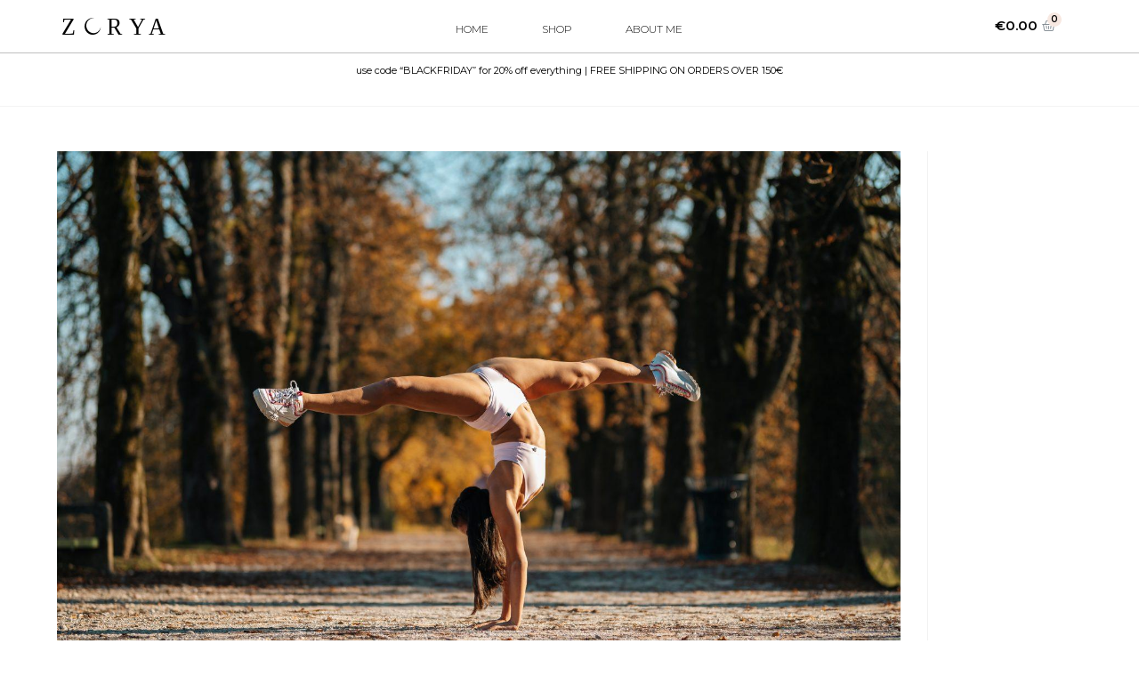

--- FILE ---
content_type: text/html; charset=UTF-8
request_url: https://zoryawear.com/?attachment_id=7656
body_size: 11881
content:
<!DOCTYPE html><html class="html" dir="ltr" lang="en-US" prefix="og: https://ogp.me/ns#"><head><meta charset="UTF-8"><link rel="profile" href="https://gmpg.org/xfn/11"><link media="all" href="https://zoryawear.com/wp-content/cache/autoptimize/css/autoptimize_05ee9fee4ab3502499c566e2e3351931.css" rel="stylesheet"><title>NJZ_7320 | Zorya</title><meta name="robots" content="max-image-preview:large" /><meta name="author" content="Tjasa Skubic"/><meta name="google-site-verification" content="google-site-verification=Hl1iw3-Qd7JpobDgsnw25_G6DuvPDwKh3dZybjx6mMI" /><link rel="canonical" href="https://zoryawear.com/?attachment_id=7656" /><meta name="generator" content="All in One SEO (AIOSEO) 4.8.0" /><meta property="og:locale" content="en_US" /><meta property="og:site_name" content="Zorya | Active Wear by Tjaša Skubic" /><meta property="og:type" content="article" /><meta property="og:title" content="NJZ_7320 | Zorya" /><meta property="og:url" content="https://zoryawear.com/?attachment_id=7656" /><meta property="og:image" content="https://zoryawear.com/wp-content/uploads/2019/10/zorya-logotip.svg" /><meta property="og:image:secure_url" content="https://zoryawear.com/wp-content/uploads/2019/10/zorya-logotip.svg" /><meta property="article:published_time" content="2021-11-08T10:20:22+00:00" /><meta property="article:modified_time" content="2021-11-08T10:20:22+00:00" /><meta property="article:publisher" content="https://www.facebook.com/zoryawear/" /><meta name="twitter:card" content="summary_large_image" /><meta name="twitter:title" content="NJZ_7320 | Zorya" /><meta name="twitter:image" content="https://zoryawear.com/wp-content/uploads/2019/10/zorya-logotip.svg" /> <script type="application/ld+json" class="aioseo-schema">{"@context":"https:\/\/schema.org","@graph":[{"@type":"BreadcrumbList","@id":"https:\/\/zoryawear.com\/?attachment_id=7656#breadcrumblist","itemListElement":[{"@type":"ListItem","@id":"https:\/\/zoryawear.com\/#listItem","position":1,"name":"Home","item":"https:\/\/zoryawear.com\/","nextItem":{"@type":"ListItem","@id":"https:\/\/zoryawear.com\/?attachment_id=7656#listItem","name":"NJZ_7320"}},{"@type":"ListItem","@id":"https:\/\/zoryawear.com\/?attachment_id=7656#listItem","position":2,"name":"NJZ_7320","previousItem":{"@type":"ListItem","@id":"https:\/\/zoryawear.com\/#listItem","name":"Home"}}]},{"@type":"ItemPage","@id":"https:\/\/zoryawear.com\/?attachment_id=7656#itempage","url":"https:\/\/zoryawear.com\/?attachment_id=7656","name":"NJZ_7320 | Zorya","inLanguage":"en-US","isPartOf":{"@id":"https:\/\/zoryawear.com\/#website"},"breadcrumb":{"@id":"https:\/\/zoryawear.com\/?attachment_id=7656#breadcrumblist"},"author":{"@id":"https:\/\/zoryawear.com\/author\/tjasa\/#author"},"creator":{"@id":"https:\/\/zoryawear.com\/author\/tjasa\/#author"},"datePublished":"2021-11-08T11:20:22+01:00","dateModified":"2021-11-08T11:20:22+01:00"},{"@type":"Organization","@id":"https:\/\/zoryawear.com\/#organization","name":"Zorya","description":"Active Wear by Tja\u0161a Skubic","url":"https:\/\/zoryawear.com\/","logo":{"@type":"ImageObject","url":"https:\/\/zoryawear.com\/wp-content\/uploads\/2019\/11\/Logotip-black-small-e1573501903921.png","@id":"https:\/\/zoryawear.com\/?attachment_id=7656\/#organizationLogo","width":420,"height":100,"caption":"Zorya wear email logo black"},"image":{"@id":"https:\/\/zoryawear.com\/?attachment_id=7656\/#organizationLogo"},"sameAs":["https:\/\/www.facebook.com\/zoryawear\/","https:\/\/www.instagram.com\/zoryawear\/","https:\/\/www.linkedin.com\/company\/zorya-wear\/"]},{"@type":"Person","@id":"https:\/\/zoryawear.com\/author\/tjasa\/#author","url":"https:\/\/zoryawear.com\/author\/tjasa\/","name":"Tjasa Skubic","image":{"@type":"ImageObject","@id":"https:\/\/zoryawear.com\/?attachment_id=7656#authorImage","url":"https:\/\/secure.gravatar.com\/avatar\/e9c78e187610c82b452127c3fd85c754?s=96&d=mm&r=g","width":96,"height":96,"caption":"Tjasa Skubic"}},{"@type":"WebSite","@id":"https:\/\/zoryawear.com\/#website","url":"https:\/\/zoryawear.com\/","name":"Zorya","description":"Active Wear by Tja\u0161a Skubic","inLanguage":"en-US","publisher":{"@id":"https:\/\/zoryawear.com\/#organization"}}]}</script> <meta name="viewport" content="width=device-width, initial-scale=1"><link rel='dns-prefetch' href='//www.googletagmanager.com' /><link rel='dns-prefetch' href='//js.retainful.com' /><link rel='dns-prefetch' href='//fonts.googleapis.com' /><link rel="alternate" type="application/rss+xml" title="Zorya &raquo; Feed" href="https://zoryawear.com/feed/" /><link rel="alternate" type="application/rss+xml" title="Zorya &raquo; Comments Feed" href="https://zoryawear.com/comments/feed/" /><link rel="alternate" type="application/rss+xml" title="Zorya &raquo; NJZ_7320 Comments Feed" href="https://zoryawear.com/?attachment_id=7656/feed/" />  <script>window._wpemojiSettings = {"baseUrl":"https:\/\/s.w.org\/images\/core\/emoji\/15.0.3\/72x72\/","ext":".png","svgUrl":"https:\/\/s.w.org\/images\/core\/emoji\/15.0.3\/svg\/","svgExt":".svg","source":{"concatemoji":"https:\/\/zoryawear.com\/wp-includes\/js\/wp-emoji-release.min.js?ver=6.7.2"}};
/*! This file is auto-generated */
!function(i,n){var o,s,e;function c(e){try{var t={supportTests:e,timestamp:(new Date).valueOf()};sessionStorage.setItem(o,JSON.stringify(t))}catch(e){}}function p(e,t,n){e.clearRect(0,0,e.canvas.width,e.canvas.height),e.fillText(t,0,0);var t=new Uint32Array(e.getImageData(0,0,e.canvas.width,e.canvas.height).data),r=(e.clearRect(0,0,e.canvas.width,e.canvas.height),e.fillText(n,0,0),new Uint32Array(e.getImageData(0,0,e.canvas.width,e.canvas.height).data));return t.every(function(e,t){return e===r[t]})}function u(e,t,n){switch(t){case"flag":return n(e,"\ud83c\udff3\ufe0f\u200d\u26a7\ufe0f","\ud83c\udff3\ufe0f\u200b\u26a7\ufe0f")?!1:!n(e,"\ud83c\uddfa\ud83c\uddf3","\ud83c\uddfa\u200b\ud83c\uddf3")&&!n(e,"\ud83c\udff4\udb40\udc67\udb40\udc62\udb40\udc65\udb40\udc6e\udb40\udc67\udb40\udc7f","\ud83c\udff4\u200b\udb40\udc67\u200b\udb40\udc62\u200b\udb40\udc65\u200b\udb40\udc6e\u200b\udb40\udc67\u200b\udb40\udc7f");case"emoji":return!n(e,"\ud83d\udc26\u200d\u2b1b","\ud83d\udc26\u200b\u2b1b")}return!1}function f(e,t,n){var r="undefined"!=typeof WorkerGlobalScope&&self instanceof WorkerGlobalScope?new OffscreenCanvas(300,150):i.createElement("canvas"),a=r.getContext("2d",{willReadFrequently:!0}),o=(a.textBaseline="top",a.font="600 32px Arial",{});return e.forEach(function(e){o[e]=t(a,e,n)}),o}function t(e){var t=i.createElement("script");t.src=e,t.defer=!0,i.head.appendChild(t)}"undefined"!=typeof Promise&&(o="wpEmojiSettingsSupports",s=["flag","emoji"],n.supports={everything:!0,everythingExceptFlag:!0},e=new Promise(function(e){i.addEventListener("DOMContentLoaded",e,{once:!0})}),new Promise(function(t){var n=function(){try{var e=JSON.parse(sessionStorage.getItem(o));if("object"==typeof e&&"number"==typeof e.timestamp&&(new Date).valueOf()<e.timestamp+604800&&"object"==typeof e.supportTests)return e.supportTests}catch(e){}return null}();if(!n){if("undefined"!=typeof Worker&&"undefined"!=typeof OffscreenCanvas&&"undefined"!=typeof URL&&URL.createObjectURL&&"undefined"!=typeof Blob)try{var e="postMessage("+f.toString()+"("+[JSON.stringify(s),u.toString(),p.toString()].join(",")+"));",r=new Blob([e],{type:"text/javascript"}),a=new Worker(URL.createObjectURL(r),{name:"wpTestEmojiSupports"});return void(a.onmessage=function(e){c(n=e.data),a.terminate(),t(n)})}catch(e){}c(n=f(s,u,p))}t(n)}).then(function(e){for(var t in e)n.supports[t]=e[t],n.supports.everything=n.supports.everything&&n.supports[t],"flag"!==t&&(n.supports.everythingExceptFlag=n.supports.everythingExceptFlag&&n.supports[t]);n.supports.everythingExceptFlag=n.supports.everythingExceptFlag&&!n.supports.flag,n.DOMReady=!1,n.readyCallback=function(){n.DOMReady=!0}}).then(function(){return e}).then(function(){var e;n.supports.everything||(n.readyCallback(),(e=n.source||{}).concatemoji?t(e.concatemoji):e.wpemoji&&e.twemoji&&(t(e.twemoji),t(e.wpemoji)))}))}((window,document),window._wpemojiSettings);</script> <link rel='stylesheet' id='elementor-post-1369-css' href='https://zoryawear.com/wp-content/cache/autoptimize/css/autoptimize_single_3eb4e161a781bb10746fec89a6e8ca4a.css?ver=1763314376' media='all' /><link rel='stylesheet' id='oceanwp-google-font-montserrat-css' href='//fonts.googleapis.com/css?family=Montserrat%3A100%2C200%2C300%2C400%2C500%2C600%2C700%2C800%2C900%2C100i%2C200i%2C300i%2C400i%2C500i%2C600i%2C700i%2C800i%2C900i&#038;subset=latin%2Clatin-ext&#038;display=swap&#038;ver=6.7.2' media='all' /><link rel='stylesheet' id='elementor-post-5725-css' href='https://zoryawear.com/wp-content/cache/autoptimize/css/autoptimize_single_3002dcd1068f29b44dfa230366c1623c.css?ver=1672599465' media='all' /><link rel='stylesheet' id='elementor-global-css' href='https://zoryawear.com/wp-content/cache/autoptimize/css/autoptimize_single_23c02876ffc7a48eadcb7b547fb0e148.css?ver=1672599466' media='all' /><link rel='stylesheet' id='elementor-post-1831-css' href='https://zoryawear.com/wp-content/cache/autoptimize/css/autoptimize_single_5a0424bfe8c11026ab8a8c7b774f0546.css?ver=1672599466' media='all' /> <script id="woocommerce-google-analytics-integration-gtag-js-after">/* Google Analytics for WooCommerce (gtag.js) */
					window.dataLayer = window.dataLayer || [];
					function gtag(){dataLayer.push(arguments);}
					// Set up default consent state.
					for ( const mode of [{"analytics_storage":"denied","ad_storage":"denied","ad_user_data":"denied","ad_personalization":"denied","region":["AT","BE","BG","HR","CY","CZ","DK","EE","FI","FR","DE","GR","HU","IS","IE","IT","LV","LI","LT","LU","MT","NL","NO","PL","PT","RO","SK","SI","ES","SE","GB","CH"]}] || [] ) {
						gtag( "consent", "default", { "wait_for_update": 500, ...mode } );
					}
					gtag("js", new Date());
					gtag("set", "developer_id.dOGY3NW", true);
					gtag("config", "UA-114522008-2", {"track_404":false,"allow_google_signals":false,"logged_in":false,"linker":{"domains":[],"allow_incoming":false},"custom_map":{"dimension1":"logged_in"}});</script> <script src="https://zoryawear.com/wp-includes/js/jquery/jquery.min.js?ver=3.7.1" id="jquery-core-js"></script> <script id="wc-add-to-cart-js-extra">var wc_add_to_cart_params = {"ajax_url":"\/wp-admin\/admin-ajax.php","wc_ajax_url":"\/?wc-ajax=%%endpoint%%","i18n_view_cart":"View cart","cart_url":"https:\/\/zoryawear.com\/cart\/","is_cart":"","cart_redirect_after_add":"yes"};</script> <script id="woocommerce-js-extra">var woocommerce_params = {"ajax_url":"\/wp-admin\/admin-ajax.php","wc_ajax_url":"\/?wc-ajax=%%endpoint%%","i18n_password_show":"Show password","i18n_password_hide":"Hide password"};</script> <script id="wc-cart-fragments-js-extra">var wc_cart_fragments_params = {"ajax_url":"\/wp-admin\/admin-ajax.php","wc_ajax_url":"\/?wc-ajax=%%endpoint%%","cart_hash_key":"wc_cart_hash_60a5c06d18c3b7fc6d5d322a7098ff80","fragment_name":"wc_fragments_60a5c06d18c3b7fc6d5d322a7098ff80","request_timeout":"5000"};</script> <script id="rnoc_track-user-cart-js-extra">var retainful_cart_data = {"ajax_url":"https:\/\/zoryawear.com\/wp-admin\/admin-ajax.php","jquery_url":"https:\/\/zoryawear.com\/wp-includes\/js\/jquery\/jquery.js","ip":"3.19.228.207","version":"2.6.39","public_key":"252eb199-b147-4367-9174-88301624c504","api_url":"https:\/\/api.retainful.com\/v1\/woocommerce\/webhooks\/checkout","billing_email":"","tracking_element_selector":"retainful-abandoned-cart-data","cart_tracking_engine":"js"};</script> <script src='https://js.retainful.com/woocommerce/v2/retainful.js?ver=2.6.39' id='rnoc_track-user-cart-js' data-cfasync='false' defer></script><script id="rnoc_popup-coupon-js-extra">var retainful_popup_data = {"ajax_url":"https:\/\/zoryawear.com\/wp-admin\/admin-ajax.php","version":"2.6.39","popup_redirect_timeout":"1500"};</script> <link rel="https://api.w.org/" href="https://zoryawear.com/wp-json/" /><link rel="alternate" title="JSON" type="application/json" href="https://zoryawear.com/wp-json/wp/v2/media/7656" /><link rel="EditURI" type="application/rsd+xml" title="RSD" href="https://zoryawear.com/xmlrpc.php?rsd" /><meta name="generator" content="WordPress 6.7.2" /><meta name="generator" content="WooCommerce 9.7.0" /><link rel='shortlink' href='https://zoryawear.com/?p=7656' /><link rel="alternate" title="oEmbed (JSON)" type="application/json+oembed" href="https://zoryawear.com/wp-json/oembed/1.0/embed?url=https%3A%2F%2Fzoryawear.com%2F%3Fattachment_id%3D7656" /><link rel="alternate" title="oEmbed (XML)" type="text/xml+oembed" href="https://zoryawear.com/wp-json/oembed/1.0/embed?url=https%3A%2F%2Fzoryawear.com%2F%3Fattachment_id%3D7656&#038;format=xml" /> <noscript><style>.woocommerce-product-gallery{ opacity: 1 !important; }</style></noscript> <script  type="text/javascript">!function(f,b,e,v,n,t,s){if(f.fbq)return;n=f.fbq=function(){n.callMethod?
					n.callMethod.apply(n,arguments):n.queue.push(arguments)};if(!f._fbq)f._fbq=n;
					n.push=n;n.loaded=!0;n.version='2.0';n.queue=[];t=b.createElement(e);t.async=!0;
					t.src=v;s=b.getElementsByTagName(e)[0];s.parentNode.insertBefore(t,s)}(window,
					document,'script','https://connect.facebook.net/en_US/fbevents.js');</script>  <script  type="text/javascript">fbq('init', '1202580133282212', {}, {
    "agent": "woocommerce-9.7.0-3.4.1"
});

				fbq( 'track', 'PageView', {
    "source": "woocommerce",
    "version": "9.7.0",
    "pluginVersion": "3.4.1"
} );

				document.addEventListener( 'DOMContentLoaded', function() {
					// Insert placeholder for events injected when a product is added to the cart through AJAX.
					document.body.insertAdjacentHTML( 'beforeend', '<div class=\"wc-facebook-pixel-event-placeholder\"></div>' );
				}, false );</script> <link rel="icon" href="https://zoryawear.com/wp-content/uploads/2019/11/cropped-zorya-logotip-favicon-white-32x32.png" sizes="32x32" /><link rel="icon" href="https://zoryawear.com/wp-content/uploads/2019/11/cropped-zorya-logotip-favicon-white-192x192.png" sizes="192x192" /><link rel="apple-touch-icon" href="https://zoryawear.com/wp-content/uploads/2019/11/cropped-zorya-logotip-favicon-white-180x180.png" /><meta name="msapplication-TileImage" content="https://zoryawear.com/wp-content/uploads/2019/11/cropped-zorya-logotip-favicon-white-270x270.png" /></head><body data-rsssl=1 class="attachment attachment-template-default single single-attachment postid-7656 attachmentid-7656 attachment-jpeg wp-custom-logo wp-embed-responsive theme-oceanwp woocommerce-no-js woo-variation-swatches wvs-behavior-blur wvs-theme-ocean-child wvs-show-label wvs-tooltip oceanwp-theme dropdown-mobile no-header-border default-breakpoint has-sidebar content-right-sidebar page-header-disabled has-breadcrumbs account-original-style elementor-default elementor-kit-5725" itemscope="itemscope" itemtype="https://schema.org/WebPage"><div id="outer-wrap" class="site clr"> <a class="skip-link screen-reader-text" href="#main">Skip to content</a><div id="wrap" class="clr"><header id="site-header" class="custom-header clr" data-height="100" itemscope="itemscope" itemtype="https://schema.org/WPHeader" role="banner"><div id="site-header-inner" class="clr"><div data-elementor-type="wp-post" data-elementor-id="1369" class="elementor elementor-1369" data-elementor-settings="[]"><div class="elementor-inner"><div class="elementor-section-wrap"><header class="has_eae_slider elementor-section elementor-top-section elementor-element elementor-element-78d99bd elementor-section-full_width elementor-section-content-middle elementor-hidden-tablet elementor-hidden-phone elementor-section-height-default elementor-section-height-default" data-id="78d99bd" data-element_type="section" data-settings="{&quot;sticky&quot;:&quot;top&quot;,&quot;background_background&quot;:&quot;classic&quot;,&quot;sticky_on&quot;:[&quot;desktop&quot;,&quot;tablet&quot;,&quot;mobile&quot;],&quot;sticky_offset&quot;:0,&quot;sticky_effects_offset&quot;:0}"><div class="elementor-container elementor-column-gap-default"><div class="elementor-row"><div class="has_eae_slider elementor-column elementor-col-33 elementor-top-column elementor-element elementor-element-74b007f" data-id="74b007f" data-element_type="column"><div class="elementor-column-wrap elementor-element-populated"><div class="elementor-widget-wrap"><div class="elementor-element elementor-element-fcf4dfe elementor-widget elementor-widget-theme-site-logo elementor-widget-image" data-id="fcf4dfe" data-element_type="widget" data-widget_type="theme-site-logo.default"><div class="elementor-widget-container"><div class="elementor-image"> <a href="https://zoryawear.com"> <img width="1191" height="284" src="https://zoryawear.com/wp-content/uploads/2019/10/zorya-logotip.svg" class="attachment-full size-full" alt="" decoding="async" fetchpriority="high" /> </a></div></div></div></div></div></div><div class="has_eae_slider elementor-column elementor-col-33 elementor-top-column elementor-element elementor-element-a1ad365" data-id="a1ad365" data-element_type="column"><div class="elementor-column-wrap elementor-element-populated"><div class="elementor-widget-wrap"><div class="elementor-element elementor-element-b29283d elementor-nav-menu--stretch elementor-nav-menu__align-center elementor-nav-menu--indicator-classic elementor-nav-menu--dropdown-tablet elementor-nav-menu__text-align-aside elementor-nav-menu--toggle elementor-nav-menu--burger elementor-widget elementor-widget-nav-menu" data-id="b29283d" data-element_type="widget" data-settings="{&quot;full_width&quot;:&quot;stretch&quot;,&quot;layout&quot;:&quot;horizontal&quot;,&quot;toggle&quot;:&quot;burger&quot;}" data-widget_type="nav-menu.default"><div class="elementor-widget-container"><nav role="navigation" class="elementor-nav-menu--main elementor-nav-menu__container elementor-nav-menu--layout-horizontal e--pointer-underline e--animation-fade"><ul id="menu-1-b29283d" class="elementor-nav-menu"><li class="menu-item menu-item-type-post_type menu-item-object-page menu-item-home menu-item-20"><a href="https://zoryawear.com/" class="elementor-item">Home</a></li><li class="menu-item menu-item-type-post_type menu-item-object-page menu-item-173"><a href="https://zoryawear.com/shop/" class="elementor-item">Shop</a></li><li class="menu-item menu-item-type-custom menu-item-object-custom menu-item-6926"><a href="https://tjasaskubic.com/" class="elementor-item">About Me</a></li></ul></nav><div class="elementor-menu-toggle" role="button" tabindex="0" aria-label="Menu Toggle" aria-expanded="false"> <i class="eicon-menu-bar" aria-hidden="true"></i> <span class="elementor-screen-only">Menu</span></div><nav class="elementor-nav-menu--dropdown elementor-nav-menu__container" role="navigation" aria-hidden="true"><ul id="menu-2-b29283d" class="elementor-nav-menu"><li class="menu-item menu-item-type-post_type menu-item-object-page menu-item-home menu-item-20"><a href="https://zoryawear.com/" class="elementor-item">Home</a></li><li class="menu-item menu-item-type-post_type menu-item-object-page menu-item-173"><a href="https://zoryawear.com/shop/" class="elementor-item">Shop</a></li><li class="menu-item menu-item-type-custom menu-item-object-custom menu-item-6926"><a href="https://tjasaskubic.com/" class="elementor-item">About Me</a></li></ul></nav></div></div></div></div></div><div class="has_eae_slider elementor-column elementor-col-33 elementor-top-column elementor-element elementor-element-8d08cd3 elementor-hidden-tablet elementor-hidden-phone" data-id="8d08cd3" data-element_type="column"><div class="elementor-column-wrap elementor-element-populated"><div class="elementor-widget-wrap"><div class="elementor-element elementor-element-2d9d3e2 toggle-icon--basket-medium elementor-menu-cart--items-indicator-bubble elementor-menu-cart--show-subtotal-yes elementor-menu-cart--show-divider-yes elementor-menu-cart--show-remove-button-yes elementor-menu-cart--buttons-inline elementor-widget elementor-widget-woocommerce-menu-cart" data-id="2d9d3e2" data-element_type="widget" data-widget_type="woocommerce-menu-cart.default"><div class="elementor-widget-container"><div class="elementor-menu-cart__wrapper"><div class="elementor-menu-cart__container elementor-lightbox" aria-expanded="false"><div class="elementor-menu-cart__main" aria-expanded="false"><div class="elementor-menu-cart__close-button"></div><div class="widget_shopping_cart_content"></div></div></div><div class="elementor-menu-cart__toggle elementor-button-wrapper"> <a id="elementor-menu-cart__toggle_button" href="#" class="elementor-button elementor-size-sm"> <span class="elementor-button-text"><span class="woocommerce-Price-amount amount"><bdi><span class="woocommerce-Price-currencySymbol">&euro;</span>0.00</bdi></span></span> <span class="elementor-button-icon" data-counter="0"> <i class="eicon" aria-hidden="true"></i> <span class="elementor-screen-only">Cart</span> </span> </a></div></div></div></div></div></div></div></div></div></header><header class="has_eae_slider elementor-section elementor-top-section elementor-element elementor-element-399a13a elementor-section-full_width elementor-section-content-middle elementor-hidden-desktop elementor-section-height-default elementor-section-height-default" data-id="399a13a" data-element_type="section" data-settings="{&quot;sticky&quot;:&quot;top&quot;,&quot;background_background&quot;:&quot;classic&quot;,&quot;sticky_on&quot;:[&quot;desktop&quot;,&quot;tablet&quot;,&quot;mobile&quot;],&quot;sticky_offset&quot;:0,&quot;sticky_effects_offset&quot;:0}"><div class="elementor-container elementor-column-gap-default"><div class="elementor-row"><div class="has_eae_slider elementor-column elementor-col-33 elementor-top-column elementor-element elementor-element-7dc1830" data-id="7dc1830" data-element_type="column"><div class="elementor-column-wrap elementor-element-populated"><div class="elementor-widget-wrap"><div class="elementor-element elementor-element-f6f5116 elementor-nav-menu--stretch elementor-nav-menu__align-center elementor-nav-menu--indicator-classic elementor-nav-menu--dropdown-tablet elementor-nav-menu__text-align-aside elementor-nav-menu--toggle elementor-nav-menu--burger elementor-widget elementor-widget-nav-menu" data-id="f6f5116" data-element_type="widget" data-settings="{&quot;full_width&quot;:&quot;stretch&quot;,&quot;layout&quot;:&quot;horizontal&quot;,&quot;toggle&quot;:&quot;burger&quot;}" data-widget_type="nav-menu.default"><div class="elementor-widget-container"><nav role="navigation" class="elementor-nav-menu--main elementor-nav-menu__container elementor-nav-menu--layout-horizontal e--pointer-underline e--animation-fade"><ul id="menu-1-f6f5116" class="elementor-nav-menu"><li class="menu-item menu-item-type-post_type menu-item-object-page menu-item-home menu-item-20"><a href="https://zoryawear.com/" class="elementor-item">Home</a></li><li class="menu-item menu-item-type-post_type menu-item-object-page menu-item-173"><a href="https://zoryawear.com/shop/" class="elementor-item">Shop</a></li><li class="menu-item menu-item-type-custom menu-item-object-custom menu-item-6926"><a href="https://tjasaskubic.com/" class="elementor-item">About Me</a></li></ul></nav><div class="elementor-menu-toggle" role="button" tabindex="0" aria-label="Menu Toggle" aria-expanded="false"> <i class="eicon-menu-bar" aria-hidden="true"></i> <span class="elementor-screen-only">Menu</span></div><nav class="elementor-nav-menu--dropdown elementor-nav-menu__container" role="navigation" aria-hidden="true"><ul id="menu-2-f6f5116" class="elementor-nav-menu"><li class="menu-item menu-item-type-post_type menu-item-object-page menu-item-home menu-item-20"><a href="https://zoryawear.com/" class="elementor-item">Home</a></li><li class="menu-item menu-item-type-post_type menu-item-object-page menu-item-173"><a href="https://zoryawear.com/shop/" class="elementor-item">Shop</a></li><li class="menu-item menu-item-type-custom menu-item-object-custom menu-item-6926"><a href="https://tjasaskubic.com/" class="elementor-item">About Me</a></li></ul></nav></div></div></div></div></div><div class="has_eae_slider elementor-column elementor-col-33 elementor-top-column elementor-element elementor-element-953fc43" data-id="953fc43" data-element_type="column"><div class="elementor-column-wrap elementor-element-populated"><div class="elementor-widget-wrap"><div class="elementor-element elementor-element-435bca4 elementor-widget elementor-widget-theme-site-logo elementor-widget-image" data-id="435bca4" data-element_type="widget" data-widget_type="theme-site-logo.default"><div class="elementor-widget-container"><div class="elementor-image"> <a href="https://zoryawear.com"> <img width="1191" height="284" src="https://zoryawear.com/wp-content/uploads/2019/10/zorya-logotip.svg" class="attachment-full size-full" alt="" decoding="async" /> </a></div></div></div></div></div></div><div class="has_eae_slider elementor-column elementor-col-33 elementor-top-column elementor-element elementor-element-b126f6c" data-id="b126f6c" data-element_type="column"><div class="elementor-column-wrap elementor-element-populated"><div class="elementor-widget-wrap"><div class="elementor-element elementor-element-5d32c15 toggle-icon--basket-medium elementor-menu-cart--items-indicator-bubble elementor-menu-cart--show-divider-yes elementor-menu-cart--show-remove-button-yes elementor-menu-cart--buttons-inline elementor-widget elementor-widget-woocommerce-menu-cart" data-id="5d32c15" data-element_type="widget" data-widget_type="woocommerce-menu-cart.default"><div class="elementor-widget-container"><div class="elementor-menu-cart__wrapper"><div class="elementor-menu-cart__container elementor-lightbox" aria-expanded="false"><div class="elementor-menu-cart__main" aria-expanded="false"><div class="elementor-menu-cart__close-button"></div><div class="widget_shopping_cart_content"></div></div></div><div class="elementor-menu-cart__toggle elementor-button-wrapper"> <a id="elementor-menu-cart__toggle_button" href="#" class="elementor-button elementor-size-sm"> <span class="elementor-button-text"><span class="woocommerce-Price-amount amount"><bdi><span class="woocommerce-Price-currencySymbol">&euro;</span>0.00</bdi></span></span> <span class="elementor-button-icon" data-counter="0"> <i class="eicon" aria-hidden="true"></i> <span class="elementor-screen-only">Cart</span> </span> </a></div></div></div></div></div></div></div></div></div></header><section class="has_eae_slider elementor-section elementor-top-section elementor-element elementor-element-f553b82 elementor-hidden-phone elementor-section-boxed elementor-section-height-default elementor-section-height-default" data-id="f553b82" data-element_type="section"><div class="elementor-container elementor-column-gap-default"><div class="elementor-row"><div class="has_eae_slider elementor-column elementor-col-100 elementor-top-column elementor-element elementor-element-80626eb" data-id="80626eb" data-element_type="column"><div class="elementor-column-wrap elementor-element-populated"><div class="elementor-widget-wrap"><div class="elementor-element elementor-element-1168e2c elementor-widget elementor-widget-text-editor" data-id="1168e2c" data-element_type="widget" data-widget_type="text-editor.default"><div class="elementor-widget-container"><div class="elementor-text-editor elementor-clearfix"><p>use code &#8220;BLACKFRIDAY&#8221; for 20% off everything | FREE SHIPPING ON ORDERS OVER 150€</p></div></div></div></div></div></div></div></div></section></div></div></div></div><div id="mobile-dropdown" class="clr" ><nav class="clr" itemscope="itemscope" itemtype="https://schema.org/SiteNavigationElement"><ul id="menu-main-menu" class="menu"><li class="menu-item menu-item-type-post_type menu-item-object-page menu-item-home menu-item-20"><a href="https://zoryawear.com/">Home</a></li><li class="menu-item menu-item-type-post_type menu-item-object-page menu-item-173"><a href="https://zoryawear.com/shop/">Shop</a></li><li class="menu-item menu-item-type-custom menu-item-object-custom menu-item-6926"><a href="https://tjasaskubic.com/">About Me</a></li><li class="woo-menu-icon wcmenucart-toggle-drop_down toggle-cart-widget"> <a href="https://zoryawear.com/cart/" class="wcmenucart"> <span class="wcmenucart-count"><i class=" icon-handbag" aria-hidden="true" role="img"></i><span class="wcmenucart-details count">0</span></span> </a><div class="current-shop-items-dropdown owp-mini-cart clr"><div class="current-shop-items-inner clr"><div class="widget woocommerce widget_shopping_cart"><div class="widget_shopping_cart_content"></div></div></div></div></li><li class="search-toggle-li" ><a href="https://zoryawear.com/#" class="site-search-toggle search-dropdown-toggle"><span class="screen-reader-text">Toggle website search</span><i class=" icon-magnifier" aria-hidden="true" role="img"></i></a></li></ul></nav></div></header><main id="main" class="site-main clr"  role="main"><div id="content-wrap" class="container clr"><div id="primary" class="content-area clr"><div id="content" class="site-content"><article class="image-attachment post-7656 attachment type-attachment status-inherit hentry entry owp-thumbs-layout-horizontal owp-btn-big owp-tabs-layout-vertical has-no-thumbnails has-product-nav"><p><img width="2560" height="1703" src="https://zoryawear.com/wp-content/uploads/2021/10/NJZ_7320-scaled.jpg" class="attachment-full size-full" alt="" decoding="async" srcset="https://zoryawear.com/wp-content/uploads/2021/10/NJZ_7320-scaled.jpg 2560w, https://zoryawear.com/wp-content/uploads/2021/10/NJZ_7320-300x200.jpg 300w, https://zoryawear.com/wp-content/uploads/2021/10/NJZ_7320-1024x681.jpg 1024w, https://zoryawear.com/wp-content/uploads/2021/10/NJZ_7320-768x511.jpg 768w, https://zoryawear.com/wp-content/uploads/2021/10/NJZ_7320-1536x1022.jpg 1536w, https://zoryawear.com/wp-content/uploads/2021/10/NJZ_7320-2048x1363.jpg 2048w, https://zoryawear.com/wp-content/uploads/2021/10/NJZ_7320-200x133.jpg 200w, https://zoryawear.com/wp-content/uploads/2021/10/NJZ_7320-600x399.jpg 600w" sizes="(max-width: 2560px) 100vw, 2560px" /></p><div class="entry clr"><section id="comments" class="comments-area clr has-comments"><div id="respond" class="comment-respond"><h3 id="reply-title" class="comment-reply-title">Leave a Reply <small><a rel="nofollow" id="cancel-comment-reply-link" href="/?attachment_id=7656#respond" style="display:none;">Cancel reply</a></small></h3><form action="https://zoryawear.com/wp-comments-post.php" method="post" id="commentform" class="comment-form" novalidate><div class="comment-textarea"><label for="comment" class="screen-reader-text">Comment</label><textarea name="comment" id="comment" cols="39" rows="4" tabindex="0" class="textarea-comment" placeholder="Your comment here..."></textarea></div><div class="comment-form-author"><label for="author" class="screen-reader-text">Enter your name or username to comment</label><input type="text" name="author" id="author" value="" placeholder="Name (required)" size="22" tabindex="0" aria-required="true" class="input-name" /></div><div class="comment-form-email"><label for="email" class="screen-reader-text">Enter your email address to comment</label><input type="text" name="email" id="email" value="" placeholder="Email (required)" size="22" tabindex="0" aria-required="true" class="input-email" /></div><div class="comment-form-url"><label for="url" class="screen-reader-text">Enter your website URL (optional)</label><input type="text" name="url" id="url" value="" placeholder="Website" size="22" tabindex="0" class="input-website" /></div><p class="comment-form-cookies-consent"><input id="wp-comment-cookies-consent" name="wp-comment-cookies-consent" type="checkbox" value="yes" /> <label for="wp-comment-cookies-consent">Save my name, email, and website in this browser for the next time I comment.</label></p><p class="form-submit"><input name="submit" type="submit" id="comment-submit" class="submit" value="Post Comment" /> <input type='hidden' name='comment_post_ID' value='7656' id='comment_post_ID' /> <input type='hidden' name='comment_parent' id='comment_parent' value='0' /></p><p style="display: none;"><input type="hidden" id="akismet_comment_nonce" name="akismet_comment_nonce" value="2fa8038da5" /></p><p style="display: none !important;" class="akismet-fields-container" data-prefix="ak_"><label>&#916;<textarea name="ak_hp_textarea" cols="45" rows="8" maxlength="100"></textarea></label><input type="hidden" id="ak_js_1" name="ak_js" value="4"/><script>document.getElementById( "ak_js_1" ).setAttribute( "value", ( new Date() ).getTime() );</script></p></form></div></section></div></article></div></div><aside id="right-sidebar" class="sidebar-container widget-area sidebar-primary" itemscope="itemscope" itemtype="https://schema.org/WPSideBar" role="complementary" aria-label="Primary Sidebar"><div id="right-sidebar-inner" class="clr"></div></aside></div></main><div data-elementor-type="footer" data-elementor-id="1831" class="elementor elementor-1831 elementor-location-footer" data-elementor-settings="[]"><div class="elementor-section-wrap"><section class="has_eae_slider elementor-section elementor-top-section elementor-element elementor-element-532a0e7 elementor-section-height-min-height elementor-section-content-middle elementor-section-boxed elementor-section-height-default elementor-section-items-middle" data-id="532a0e7" data-element_type="section" data-settings="{&quot;background_background&quot;:&quot;classic&quot;}"><div class="elementor-container elementor-column-gap-default"><div class="elementor-row"><div class="has_eae_slider elementor-column elementor-col-33 elementor-top-column elementor-element elementor-element-8135e1c" data-id="8135e1c" data-element_type="column"><div class="elementor-column-wrap elementor-element-populated"><div class="elementor-widget-wrap"><div class="elementor-element elementor-element-471e212 elementor-widget elementor-widget-image" data-id="471e212" data-element_type="widget" data-widget_type="image.default"><div class="elementor-widget-container"><div class="elementor-image"> <img width="1024" height="244" src="https://zoryawear.com/wp-content/uploads/2019/10/zorya-logotip.svg" class="attachment-large size-large" alt="" decoding="async" loading="lazy" /></div></div></div></div></div></div><div class="has_eae_slider elementor-column elementor-col-33 elementor-top-column elementor-element elementor-element-76e5836" data-id="76e5836" data-element_type="column"><div class="elementor-column-wrap"><div class="elementor-widget-wrap"></div></div></div><div class="has_eae_slider elementor-column elementor-col-33 elementor-top-column elementor-element elementor-element-b087270" data-id="b087270" data-element_type="column"><div class="elementor-column-wrap elementor-element-populated"><div class="elementor-widget-wrap"><div class="elementor-element elementor-element-5fe0c13 elementor-shape-rounded elementor-grid-0 elementor-widget elementor-widget-social-icons" data-id="5fe0c13" data-element_type="widget" data-widget_type="social-icons.default"><div class="elementor-widget-container"><div class="elementor-social-icons-wrapper elementor-grid"><div class="elementor-grid-item"> <a class="elementor-icon elementor-social-icon elementor-social-icon-facebook-f elementor-repeater-item-993ef04" href="https://www.facebook.com/zoryawear/" target="_blank"> <span class="elementor-screen-only">Facebook-f</span> <i class="fab fa-facebook-f"></i> </a></div><div class="elementor-grid-item"> <a class="elementor-icon elementor-social-icon elementor-social-icon-instagram elementor-repeater-item-edc803b" href="https://www.instagram.com/zoryawear/" target="_blank"> <span class="elementor-screen-only">Instagram</span> <i class="fab fa-instagram"></i> </a></div><div class="elementor-grid-item"> <a class="elementor-icon elementor-social-icon elementor-social-icon-envelope elementor-repeater-item-67827c5" href="mailto:info@zoryawear.com" target="_blank"> <span class="elementor-screen-only">Envelope</span> <i class="fas fa-envelope"></i> </a></div></div></div></div></div></div></div></div></div></section><section class="has_eae_slider elementor-section elementor-top-section elementor-element elementor-element-616a026 elementor-section-height-min-height elementor-section-content-middle elementor-reverse-tablet elementor-reverse-mobile elementor-section-boxed elementor-section-height-default elementor-section-items-middle" data-id="616a026" data-element_type="section" data-settings="{&quot;background_background&quot;:&quot;classic&quot;}"><div class="elementor-container elementor-column-gap-default"><div class="elementor-row"><div class="has_eae_slider elementor-column elementor-col-33 elementor-top-column elementor-element elementor-element-70a714e" data-id="70a714e" data-element_type="column"><div class="elementor-column-wrap elementor-element-populated"><div class="elementor-widget-wrap"><div class="elementor-element elementor-element-1b04826 elementor-widget elementor-widget-text-editor" data-id="1b04826" data-element_type="widget" data-widget_type="text-editor.default"><div class="elementor-widget-container"><div class="elementor-text-editor elementor-clearfix">&copy; ​2019 Zorya | All Rights Reserved. | Feel good everywhere.</div></div></div></div></div></div><div class="has_eae_slider elementor-column elementor-col-33 elementor-top-column elementor-element elementor-element-b5269b7" data-id="b5269b7" data-element_type="column"><div class="elementor-column-wrap elementor-element-populated"><div class="elementor-widget-wrap"><div class="elementor-element elementor-element-c44e044 elementor-nav-menu__align-center elementor-nav-menu--dropdown-none elementor-hidden-phone elementor-nav-menu--indicator-classic elementor-widget elementor-widget-nav-menu" data-id="c44e044" data-element_type="widget" data-settings="{&quot;layout&quot;:&quot;horizontal&quot;}" data-widget_type="nav-menu.default"><div class="elementor-widget-container"><nav role="navigation" class="elementor-nav-menu--main elementor-nav-menu__container elementor-nav-menu--layout-horizontal e--pointer-none"><ul id="menu-1-c44e044" class="elementor-nav-menu"><li class="menu-item menu-item-type-post_type menu-item-object-page menu-item-1844"><a href="https://zoryawear.com/terms-conditions/" class="elementor-item">Terms &#038; Conditions</a></li><li class="menu-item menu-item-type-post_type menu-item-object-page menu-item-privacy-policy menu-item-1845"><a rel="privacy-policy" href="https://zoryawear.com/privacy-policy/" class="elementor-item">Privacy Notice</a></li><li class="menu-item menu-item-type-post_type menu-item-object-page menu-item-1843"><a href="https://zoryawear.com/cookie-policy/" class="elementor-item">Cookie Policy</a></li></ul></nav><div class="elementor-menu-toggle" role="button" tabindex="0" aria-label="Menu Toggle" aria-expanded="false"> <i class="eicon-menu-bar" aria-hidden="true"></i> <span class="elementor-screen-only">Menu</span></div><nav class="elementor-nav-menu--dropdown elementor-nav-menu__container" role="navigation" aria-hidden="true"><ul id="menu-2-c44e044" class="elementor-nav-menu"><li class="menu-item menu-item-type-post_type menu-item-object-page menu-item-1844"><a href="https://zoryawear.com/terms-conditions/" class="elementor-item">Terms &#038; Conditions</a></li><li class="menu-item menu-item-type-post_type menu-item-object-page menu-item-privacy-policy menu-item-1845"><a rel="privacy-policy" href="https://zoryawear.com/privacy-policy/" class="elementor-item">Privacy Notice</a></li><li class="menu-item menu-item-type-post_type menu-item-object-page menu-item-1843"><a href="https://zoryawear.com/cookie-policy/" class="elementor-item">Cookie Policy</a></li></ul></nav></div></div></div></div></div><div class="has_eae_slider elementor-column elementor-col-33 elementor-top-column elementor-element elementor-element-40f50b1" data-id="40f50b1" data-element_type="column"><div class="elementor-column-wrap elementor-element-populated"><div class="elementor-widget-wrap"><div class="elementor-element elementor-element-9d185f2 elementor-nav-menu__align-center elementor-nav-menu--dropdown-none elementor-hidden-desktop elementor-hidden-tablet elementor-nav-menu--indicator-classic elementor-widget elementor-widget-nav-menu" data-id="9d185f2" data-element_type="widget" data-settings="{&quot;layout&quot;:&quot;vertical&quot;}" data-widget_type="nav-menu.default"><div class="elementor-widget-container"><nav role="navigation" class="elementor-nav-menu--main elementor-nav-menu__container elementor-nav-menu--layout-vertical e--pointer-none"><ul id="menu-1-9d185f2" class="elementor-nav-menu sm-vertical"><li class="menu-item menu-item-type-post_type menu-item-object-page menu-item-1844"><a href="https://zoryawear.com/terms-conditions/" class="elementor-item">Terms &#038; Conditions</a></li><li class="menu-item menu-item-type-post_type menu-item-object-page menu-item-privacy-policy menu-item-1845"><a rel="privacy-policy" href="https://zoryawear.com/privacy-policy/" class="elementor-item">Privacy Notice</a></li><li class="menu-item menu-item-type-post_type menu-item-object-page menu-item-1843"><a href="https://zoryawear.com/cookie-policy/" class="elementor-item">Cookie Policy</a></li></ul></nav><div class="elementor-menu-toggle" role="button" tabindex="0" aria-label="Menu Toggle" aria-expanded="false"> <i class="eicon-menu-bar" aria-hidden="true"></i> <span class="elementor-screen-only">Menu</span></div><nav class="elementor-nav-menu--dropdown elementor-nav-menu__container" role="navigation" aria-hidden="true"><ul id="menu-2-9d185f2" class="elementor-nav-menu sm-vertical"><li class="menu-item menu-item-type-post_type menu-item-object-page menu-item-1844"><a href="https://zoryawear.com/terms-conditions/" class="elementor-item">Terms &#038; Conditions</a></li><li class="menu-item menu-item-type-post_type menu-item-object-page menu-item-privacy-policy menu-item-1845"><a rel="privacy-policy" href="https://zoryawear.com/privacy-policy/" class="elementor-item">Privacy Notice</a></li><li class="menu-item menu-item-type-post_type menu-item-object-page menu-item-1843"><a href="https://zoryawear.com/cookie-policy/" class="elementor-item">Cookie Policy</a></li></ul></nav></div></div><section class="has_eae_slider elementor-section elementor-inner-section elementor-element elementor-element-b3cbf53 elementor-section-boxed elementor-section-height-default elementor-section-height-default" data-id="b3cbf53" data-element_type="section"><div class="elementor-container elementor-column-gap-default"><div class="elementor-row"><div class="has_eae_slider elementor-column elementor-col-16 elementor-inner-column elementor-element elementor-element-bbe3641" data-id="bbe3641" data-element_type="column"><div class="elementor-column-wrap elementor-element-populated"><div class="elementor-widget-wrap"><div class="elementor-element elementor-element-b596270 elementor-widget elementor-widget-image" data-id="b596270" data-element_type="widget" data-widget_type="image.default"><div class="elementor-widget-container"><div class="elementor-image"> <img width="504" height="504" src="https://zoryawear.com/wp-content/uploads/2019/12/mastercard.svg" class="attachment-large size-large" alt="" decoding="async" loading="lazy" /></div></div></div></div></div></div><div class="has_eae_slider elementor-column elementor-col-16 elementor-inner-column elementor-element elementor-element-64c0eec" data-id="64c0eec" data-element_type="column"><div class="elementor-column-wrap elementor-element-populated"><div class="elementor-widget-wrap"><div class="elementor-element elementor-element-5700be2 elementor-widget elementor-widget-image" data-id="5700be2" data-element_type="widget" data-widget_type="image.default"><div class="elementor-widget-container"><div class="elementor-image"> <img width="504" height="504" src="https://zoryawear.com/wp-content/uploads/2019/12/visa.svg" class="attachment-large size-large" alt="" decoding="async" loading="lazy" /></div></div></div></div></div></div><div class="has_eae_slider elementor-column elementor-col-16 elementor-inner-column elementor-element elementor-element-bd0c2a0" data-id="bd0c2a0" data-element_type="column"><div class="elementor-column-wrap elementor-element-populated"><div class="elementor-widget-wrap"><div class="elementor-element elementor-element-2951720 elementor-widget elementor-widget-image" data-id="2951720" data-element_type="widget" data-widget_type="image.default"><div class="elementor-widget-container"><div class="elementor-image"> <img width="292" height="292" src="https://zoryawear.com/wp-content/uploads/2019/12/amex.svg" class="attachment-large size-large" alt="" decoding="async" loading="lazy" /></div></div></div></div></div></div><div class="has_eae_slider elementor-column elementor-col-16 elementor-inner-column elementor-element elementor-element-7bc59cf" data-id="7bc59cf" data-element_type="column"><div class="elementor-column-wrap elementor-element-populated"><div class="elementor-widget-wrap"><div class="elementor-element elementor-element-deb8239 elementor-widget elementor-widget-image" data-id="deb8239" data-element_type="widget" data-widget_type="image.default"><div class="elementor-widget-container"><div class="elementor-image"> <img width="512" height="512" src="https://zoryawear.com/wp-content/uploads/2019/12/diners-club.svg" class="attachment-large size-large" alt="" decoding="async" loading="lazy" /></div></div></div></div></div></div><div class="has_eae_slider elementor-column elementor-col-16 elementor-inner-column elementor-element elementor-element-6994326" data-id="6994326" data-element_type="column"><div class="elementor-column-wrap elementor-element-populated"><div class="elementor-widget-wrap"><div class="elementor-element elementor-element-6b88794 elementor-widget elementor-widget-image" data-id="6b88794" data-element_type="widget" data-widget_type="image.default"><div class="elementor-widget-container"><div class="elementor-image"> <img width="512" height="512" src="https://zoryawear.com/wp-content/uploads/2019/12/paypal.svg" class="attachment-large size-large" alt="" decoding="async" loading="lazy" /></div></div></div></div></div></div><div class="has_eae_slider elementor-column elementor-col-16 elementor-inner-column elementor-element elementor-element-63d9906" data-id="63d9906" data-element_type="column"><div class="elementor-column-wrap elementor-element-populated"><div class="elementor-widget-wrap"><div class="elementor-element elementor-element-25d5454 elementor-widget elementor-widget-image" data-id="25d5454" data-element_type="widget" data-widget_type="image.default"><div class="elementor-widget-container"><div class="elementor-image"> <img width="512" height="512" src="https://zoryawear.com/wp-content/uploads/2019/12/ssl.svg" class="attachment-large size-large" alt="" decoding="async" loading="lazy" /></div></div></div></div></div></div></div></div></section></div></div></div></div></div></section></div></div><div class="owp-cart-overlay"></div></div></div><div id="retainful-abandoned-cart-data" style="display: none !important;">[]</div> <noscript> <img
 height="1"
 width="1"
 style="display:none"
 alt="fbpx"
 src="https://www.facebook.com/tr?id=1202580133282212&ev=PageView&noscript=1"
 /> </noscript>  <script>(function () {
			var c = document.body.className;
			c = c.replace(/woocommerce-no-js/, 'woocommerce-js');
			document.body.className = c;
		})();</script> <div class="pswp" tabindex="-1" role="dialog" aria-modal="true" aria-hidden="true"><div class="pswp__bg"></div><div class="pswp__scroll-wrap"><div class="pswp__container"><div class="pswp__item"></div><div class="pswp__item"></div><div class="pswp__item"></div></div><div class="pswp__ui pswp__ui--hidden"><div class="pswp__top-bar"><div class="pswp__counter"></div> <button class="pswp__button pswp__button--zoom" aria-label="Zoom in/out"></button> <button class="pswp__button pswp__button--fs" aria-label="Toggle fullscreen"></button> <button class="pswp__button pswp__button--share" aria-label="Share"></button> <button class="pswp__button pswp__button--close" aria-label="Close (Esc)"></button><div class="pswp__preloader"><div class="pswp__preloader__icn"><div class="pswp__preloader__cut"><div class="pswp__preloader__donut"></div></div></div></div></div><div class="pswp__share-modal pswp__share-modal--hidden pswp__single-tap"><div class="pswp__share-tooltip"></div></div> <button class="pswp__button pswp__button--arrow--left" aria-label="Previous (arrow left)"></button> <button class="pswp__button pswp__button--arrow--right" aria-label="Next (arrow right)"></button><div class="pswp__caption"><div class="pswp__caption__center"></div></div></div></div></div> <script type="text/template" id="tmpl-variation-template"><div class="woocommerce-variation-description">{{{ data.variation.variation_description }}}</div>
	<div class="woocommerce-variation-price">{{{ data.variation.price_html }}}</div>
	<div class="woocommerce-variation-availability">{{{ data.variation.availability_html }}}</div></script> <script type="text/template" id="tmpl-unavailable-variation-template"><p role="alert">Sorry, this product is unavailable. Please choose a different combination.</p></script> <script async src="https://www.googletagmanager.com/gtag/js?id=UA-114522008-2" id="google-tag-manager-js" data-wp-strategy="async"></script> <script src="https://zoryawear.com/wp-includes/js/dist/hooks.min.js?ver=4d63a3d491d11ffd8ac6" id="wp-hooks-js"></script> <script src="https://zoryawear.com/wp-includes/js/dist/i18n.min.js?ver=5e580eb46a90c2b997e6" id="wp-i18n-js"></script> <script id="wp-i18n-js-after">wp.i18n.setLocaleData( { 'text direction\u0004ltr': [ 'ltr' ] } );</script> <script id="eae-main-js-extra">var eae = {"ajaxurl":"https:\/\/zoryawear.com\/wp-admin\/admin-ajax.php","current_url":"aHR0cHM6Ly96b3J5YXdlYXIuY29tLz9hdHRhY2htZW50X2lkPTc2NTYv","breakpoints":{"xs":0,"sm":480,"md":768,"lg":1025,"xl":1440,"xxl":1600}};
var eae_editor = {"plugin_url":"https:\/\/zoryawear.com\/wp-content\/plugins\/addon-elements-for-elementor-page-builder\/"};</script> <script id="woo_discount_rules_site_v1-js-extra">var woo_discount_rules = {"home_url":"https:\/\/zoryawear.com","admin_url":"https:\/\/zoryawear.com\/wp-admin\/","ajax_url":"https:\/\/zoryawear.com\/wp-admin\/admin-ajax.php","show_product_strikeout":"dont","product_price_container_class":""};</script> <script id="wp-util-js-extra">var _wpUtilSettings = {"ajax":{"url":"\/wp-admin\/admin-ajax.php"}};</script> <script id="wp-api-request-js-extra">var wpApiSettings = {"root":"https:\/\/zoryawear.com\/wp-json\/","nonce":"b3b50f735e","versionString":"wp\/v2\/"};</script> <script src="https://zoryawear.com/wp-includes/js/dist/vendor/wp-polyfill.min.js?ver=3.15.0" id="wp-polyfill-js"></script> <script src="https://zoryawear.com/wp-includes/js/dist/url.min.js?ver=e87eb76272a3a08402d2" id="wp-url-js"></script> <script src="https://zoryawear.com/wp-includes/js/dist/api-fetch.min.js?ver=d387b816bc1ed2042e28" id="wp-api-fetch-js"></script> <script id="wp-api-fetch-js-after">wp.apiFetch.use( wp.apiFetch.createRootURLMiddleware( "https://zoryawear.com/wp-json/" ) );
wp.apiFetch.nonceMiddleware = wp.apiFetch.createNonceMiddleware( "b3b50f735e" );
wp.apiFetch.use( wp.apiFetch.nonceMiddleware );
wp.apiFetch.use( wp.apiFetch.mediaUploadMiddleware );
wp.apiFetch.nonceEndpoint = "https://zoryawear.com/wp-admin/admin-ajax.php?action=rest-nonce";</script> <script id="woo-variation-swatches-js-extra">var woo_variation_swatches_options = {"show_variation_label":"1","clear_on_reselect":"","variation_label_separator":":","is_mobile":"","show_variation_stock":"","stock_label_threshold":"5","cart_redirect_after_add":"yes","enable_ajax_add_to_cart":"yes","cart_url":"https:\/\/zoryawear.com\/cart\/","is_cart":""};</script> <script id="oceanwp-main-js-extra">var oceanwpLocalize = {"nonce":"14c7a46d64","isRTL":"","menuSearchStyle":"drop_down","mobileMenuSearchStyle":"disabled","sidrSource":null,"sidrDisplace":"","sidrSide":"left","sidrDropdownTarget":"link","verticalHeaderTarget":"link","customScrollOffset":"0","customSelects":".woocommerce-ordering .orderby, #dropdown_product_cat, .widget_categories select, .widget_archive select, .single-product .variations_form .variations select","wooCartStyle":"drop_down","is_cart":"","cart_url":"https:\/\/zoryawear.com\/cart\/","ajax_url":"https:\/\/zoryawear.com\/wp-admin\/admin-ajax.php","cart_redirect_after_add":"yes","view_cart":"View cart","floating_bar":"on","grouped_text":"View products","multistep_checkout_error":"Some required fields are empty. Please fill the required fields to go to the next step.","oe_mc_wpnonce":"6277932631"};</script> <script id="oceanwp-woocommerce-custom-features-js-extra">var oceanwpLocalize = {"nonce":"14c7a46d64","isRTL":"","menuSearchStyle":"drop_down","mobileMenuSearchStyle":"disabled","sidrSource":null,"sidrDisplace":"","sidrSide":"left","sidrDropdownTarget":"link","verticalHeaderTarget":"link","customScrollOffset":"0","customSelects":".woocommerce-ordering .orderby, #dropdown_product_cat, .widget_categories select, .widget_archive select, .single-product .variations_form .variations select","wooCartStyle":"drop_down","is_cart":"","cart_url":"https:\/\/zoryawear.com\/cart\/","ajax_url":"https:\/\/zoryawear.com\/wp-admin\/admin-ajax.php","cart_redirect_after_add":"yes","view_cart":"View cart","floating_bar":"on","grouped_text":"View products","multistep_checkout_error":"Some required fields are empty. Please fill the required fields to go to the next step.","oe_mc_wpnonce":"6277932631"};</script> <script id="flickr-widget-script-js-extra">var flickrWidgetParams = {"widgets":[]};</script> <script id="wc-order-attribution-js-extra">var wc_order_attribution = {"params":{"lifetime":1.0e-5,"session":30,"base64":false,"ajaxurl":"https:\/\/zoryawear.com\/wp-admin\/admin-ajax.php","prefix":"wc_order_attribution_","allowTracking":true},"fields":{"source_type":"current.typ","referrer":"current_add.rf","utm_campaign":"current.cmp","utm_source":"current.src","utm_medium":"current.mdm","utm_content":"current.cnt","utm_id":"current.id","utm_term":"current.trm","utm_source_platform":"current.plt","utm_creative_format":"current.fmt","utm_marketing_tactic":"current.tct","session_entry":"current_add.ep","session_start_time":"current_add.fd","session_pages":"session.pgs","session_count":"udata.vst","user_agent":"udata.uag"}};</script> <script id="eael-general-js-extra">var localize = {"ajaxurl":"https:\/\/zoryawear.com\/wp-admin\/admin-ajax.php","nonce":"49adba0e91","i18n":{"added":"Added ","compare":"Compare","loading":"Loading..."},"eael_translate_text":{"required_text":"is a required field","invalid_text":"Invalid","billing_text":"Billing","shipping_text":"Shipping","fg_mfp_counter_text":"of"},"page_permalink":"https:\/\/zoryawear.com\/?attachment_id=7656","cart_redirectition":"yes","cart_page_url":"https:\/\/zoryawear.com\/cart\/","el_breakpoints":""};</script> <script id="woocommerce-google-analytics-integration-data-js-after">window.ga4w = { data: {"cart":{"items":[],"coupons":[],"totals":{"currency_code":"EUR","total_price":0,"currency_minor_unit":2}}}, settings: {"tracker_function_name":"gtag","events":["purchase","add_to_cart","remove_from_cart","view_item_list","select_content","view_item","begin_checkout"],"identifier":null} }; document.dispatchEvent(new Event("ga4w:ready"));</script> <script id="elementor-pro-frontend-js-before">var ElementorProFrontendConfig = {"ajaxurl":"https:\/\/zoryawear.com\/wp-admin\/admin-ajax.php","nonce":"e6ac431c23","i18n":{"toc_no_headings_found":"No headings were found on this page."},"shareButtonsNetworks":{"facebook":{"title":"Facebook","has_counter":true},"twitter":{"title":"Twitter"},"google":{"title":"Google+","has_counter":true},"linkedin":{"title":"LinkedIn","has_counter":true},"pinterest":{"title":"Pinterest","has_counter":true},"reddit":{"title":"Reddit","has_counter":true},"vk":{"title":"VK","has_counter":true},"odnoklassniki":{"title":"OK","has_counter":true},"tumblr":{"title":"Tumblr"},"digg":{"title":"Digg"},"skype":{"title":"Skype"},"stumbleupon":{"title":"StumbleUpon","has_counter":true},"mix":{"title":"Mix"},"telegram":{"title":"Telegram"},"pocket":{"title":"Pocket","has_counter":true},"xing":{"title":"XING","has_counter":true},"whatsapp":{"title":"WhatsApp"},"email":{"title":"Email"},"print":{"title":"Print"}},
"menu_cart":{"cart_page_url":"https:\/\/zoryawear.com\/cart\/","checkout_page_url":"https:\/\/zoryawear.com\/checkout\/"},"facebook_sdk":{"lang":"en_US","app_id":""},"lottie":{"defaultAnimationUrl":"https:\/\/zoryawear.com\/wp-content\/plugins\/elementor-pro\/modules\/lottie\/assets\/animations\/default.json"}};</script> <script id="elementor-frontend-js-before">var elementorFrontendConfig = {"environmentMode":{"edit":false,"wpPreview":false},"i18n":{"shareOnFacebook":"Share on Facebook","shareOnTwitter":"Share on Twitter","pinIt":"Pin it","download":"Download","downloadImage":"Download image","fullscreen":"Fullscreen","zoom":"Zoom","share":"Share","playVideo":"Play Video","previous":"Previous","next":"Next","close":"Close"},"is_rtl":false,"breakpoints":{"xs":0,"sm":480,"md":768,"lg":1025,"xl":1440,"xxl":1600},"version":"3.0.14","is_static":false,"legacyMode":{"elementWrappers":true},"urls":{"assets":"https:\/\/zoryawear.com\/wp-content\/plugins\/elementor\/assets\/"},"settings":{"page":[],"editorPreferences":[]},"kit":{"global_image_lightbox":"yes","lightbox_enable_counter":"yes","lightbox_enable_fullscreen":"yes","lightbox_enable_zoom":"yes","lightbox_enable_share":"yes","lightbox_title_src":"title","lightbox_description_src":"description"},"post":{"id":7656,"title":"NJZ_7320%20%7C%20Zorya","excerpt":"","featuredImage":false}};</script> <script id="jet-elements-js-extra">var jetElements = {"ajaxUrl":"https:\/\/zoryawear.com\/wp-admin\/admin-ajax.php","isMobile":"false","templateApiUrl":"https:\/\/zoryawear.com\/wp-json\/jet-elements-api\/v1\/elementor-template","devMode":"false","messages":{"invalidMail":"Please specify a valid e-mail"}};</script> <script id="wc-add-to-cart-variation-js-extra">var wc_add_to_cart_variation_params = {"wc_ajax_url":"\/?wc-ajax=%%endpoint%%","i18n_no_matching_variations_text":"Sorry, no products matched your selection. Please choose a different combination.","i18n_make_a_selection_text":"Please select some product options before adding this product to your cart.","i18n_unavailable_text":"Sorry, this product is unavailable. Please choose a different combination.","i18n_reset_alert_text":"Your selection has been reset. Please select some product options before adding this product to your cart."};</script> <script id="wc-single-product-js-extra">var wc_single_product_params = {"i18n_required_rating_text":"Please select a rating","i18n_rating_options":["1 of 5 stars","2 of 5 stars","3 of 5 stars","4 of 5 stars","5 of 5 stars"],"i18n_product_gallery_trigger_text":"View full-screen image gallery","review_rating_required":"yes","flexslider":{"rtl":false,"animation":"slide","smoothHeight":true,"directionNav":false,"controlNav":"thumbnails","slideshow":false,"animationSpeed":500,"animationLoop":false,"allowOneSlide":false},"zoom_enabled":"1","zoom_options":[],"photoswipe_enabled":"1","photoswipe_options":{"shareEl":false,"closeOnScroll":false,"history":false,"hideAnimationDuration":0,"showAnimationDuration":0},"flexslider_enabled":"1"};</script> <script defer src="https://zoryawear.com/wp-content/cache/autoptimize/js/autoptimize_df07ce8b75b506c408daa7d0afb71206.js"></script></body></html>

--- FILE ---
content_type: text/css
request_url: https://zoryawear.com/wp-content/cache/autoptimize/css/autoptimize_single_3eb4e161a781bb10746fec89a6e8ca4a.css?ver=1763314376
body_size: 1464
content:
.elementor-1369 .elementor-element.elementor-element-78d99bd>.elementor-container>.elementor-row>.elementor-column>.elementor-column-wrap>.elementor-widget-wrap{align-content:center;align-items:center}.elementor-1369 .elementor-element.elementor-element-fcf4dfe{text-align:center}.elementor-1369 .elementor-element.elementor-element-fcf4dfe .elementor-image img{width:120px}.elementor-1369 .elementor-element.elementor-element-b29283d .elementor-menu-toggle{margin-left:auto;background-color:rgba(0,0,0,0)}.elementor-1369 .elementor-element.elementor-element-b29283d .elementor-nav-menu .elementor-item{font-family:"Montserrat",montserrat;font-size:12px;font-weight:300;text-transform:uppercase}.elementor-1369 .elementor-element.elementor-element-b29283d .elementor-nav-menu--main .elementor-item{color:#0c0c0c;padding-left:20px;padding-right:20px}.elementor-1369 .elementor-element.elementor-element-b29283d .elementor-nav-menu--main .elementor-item:hover,.elementor-1369 .elementor-element.elementor-element-b29283d .elementor-nav-menu--main .elementor-item.elementor-item-active,.elementor-1369 .elementor-element.elementor-element-b29283d .elementor-nav-menu--main .elementor-item.highlighted,.elementor-1369 .elementor-element.elementor-element-b29283d .elementor-nav-menu--main .elementor-item:focus{color:#0c0c0c}.elementor-1369 .elementor-element.elementor-element-b29283d .elementor-nav-menu--main:not(.e--pointer-framed) .elementor-item:before,.elementor-1369 .elementor-element.elementor-element-b29283d .elementor-nav-menu--main:not(.e--pointer-framed) .elementor-item:after{background-color:#212121}.elementor-1369 .elementor-element.elementor-element-b29283d .e--pointer-framed .elementor-item:before,.elementor-1369 .elementor-element.elementor-element-b29283d .e--pointer-framed .elementor-item:after{border-color:#212121}.elementor-1369 .elementor-element.elementor-element-b29283d .elementor-nav-menu--main .elementor-item.elementor-item-active{color:#0c0c0c}.elementor-1369 .elementor-element.elementor-element-b29283d .elementor-nav-menu--main:not(.e--pointer-framed) .elementor-item.elementor-item-active:before,.elementor-1369 .elementor-element.elementor-element-b29283d .elementor-nav-menu--main:not(.e--pointer-framed) .elementor-item.elementor-item-active:after{background-color:#212121}.elementor-1369 .elementor-element.elementor-element-b29283d .e--pointer-framed .elementor-item.elementor-item-active:before,.elementor-1369 .elementor-element.elementor-element-b29283d .e--pointer-framed .elementor-item.elementor-item-active:after{border-color:#212121}.elementor-1369 .elementor-element.elementor-element-b29283d .e--pointer-framed .elementor-item:before{border-width:3px}.elementor-1369 .elementor-element.elementor-element-b29283d .e--pointer-framed.e--animation-draw .elementor-item:before{border-width:0 0 3px 3px}.elementor-1369 .elementor-element.elementor-element-b29283d .e--pointer-framed.e--animation-draw .elementor-item:after{border-width:3px 3px 0 0}.elementor-1369 .elementor-element.elementor-element-b29283d .e--pointer-framed.e--animation-corners .elementor-item:before{border-width:3px 0 0 3px}.elementor-1369 .elementor-element.elementor-element-b29283d .e--pointer-framed.e--animation-corners .elementor-item:after{border-width:0 3px 3px 0}.elementor-1369 .elementor-element.elementor-element-b29283d .e--pointer-underline .elementor-item:after,.elementor-1369 .elementor-element.elementor-element-b29283d .e--pointer-overline .elementor-item:before,.elementor-1369 .elementor-element.elementor-element-b29283d .e--pointer-double-line .elementor-item:before,.elementor-1369 .elementor-element.elementor-element-b29283d .e--pointer-double-line .elementor-item:after{height:3px}body:not(.rtl) .elementor-1369 .elementor-element.elementor-element-b29283d .elementor-nav-menu--layout-horizontal .elementor-nav-menu>li:not(:last-child){margin-right:20px}body.rtl .elementor-1369 .elementor-element.elementor-element-b29283d .elementor-nav-menu--layout-horizontal .elementor-nav-menu>li:not(:last-child){margin-left:20px}.elementor-1369 .elementor-element.elementor-element-b29283d .elementor-nav-menu--main:not(.elementor-nav-menu--layout-horizontal) .elementor-nav-menu>li:not(:last-child){margin-bottom:20px}.elementor-1369 .elementor-element.elementor-element-b29283d .elementor-nav-menu--dropdown a,.elementor-1369 .elementor-element.elementor-element-b29283d .elementor-menu-toggle{color:#fff}.elementor-1369 .elementor-element.elementor-element-b29283d .elementor-nav-menu--dropdown{background-color:rgba(0,0,0,.84)}.elementor-1369 .elementor-element.elementor-element-b29283d .elementor-nav-menu--dropdown a{padding-top:32px;padding-bottom:32px}.elementor-1369 .elementor-element.elementor-element-b29283d .elementor-nav-menu--main>.elementor-nav-menu>li>.elementor-nav-menu--dropdown,.elementor-1369 .elementor-element.elementor-element-b29283d .elementor-nav-menu__container.elementor-nav-menu--dropdown{margin-top:36px !important}.elementor-1369 .elementor-element.elementor-element-b29283d div.elementor-menu-toggle{color:#000}.elementor-1369 .elementor-element.elementor-element-b29283d>.elementor-widget-container{margin:0 0 -7px;padding:0}.elementor-1369 .elementor-element.elementor-element-2d9d3e2 .elementor-menu-cart__toggle{text-align:center}.elementor-1369 .elementor-element.elementor-element-2d9d3e2 .elementor-menu-cart__toggle .elementor-button{border-width:0;padding:0}.elementor-1369 .elementor-element.elementor-element-2d9d3e2 .elementor-menu-cart__toggle .elementor-button-icon[data-counter]:before{color:#000;background-color:#f7e8e1}.elementor-1369 .elementor-element.elementor-element-2d9d3e2 .elementor-menu-cart__subtotal{font-family:"Montserrat",montserrat;font-weight:300}.elementor-1369 .elementor-element.elementor-element-2d9d3e2 .elementor-menu-cart__product-name,.elementor-1369 .elementor-element.elementor-element-2d9d3e2 .elementor-menu-cart__product-name a{font-family:"Montserrat",montserrat}.elementor-1369 .elementor-element.elementor-element-2d9d3e2 .elementor-menu-cart__product-price{font-family:"Montserrat",montserrat}.elementor-1369 .elementor-element.elementor-element-2d9d3e2 .elementor-menu-cart__footer-buttons .elementor-button{font-family:"Montserrat",montserrat}.elementor-1369 .elementor-element.elementor-element-2d9d3e2 .elementor-button--checkout{background-color:#000}.elementor-1369 .elementor-element.elementor-element-78d99bd:not(.elementor-motion-effects-element-type-background),.elementor-1369 .elementor-element.elementor-element-78d99bd>.elementor-motion-effects-container>.elementor-motion-effects-layer{background-color:#fff}.elementor-1369 .elementor-element.elementor-element-78d99bd{border-style:solid;border-width:0 0 1px;border-color:#bfbfbf;transition:background .3s,border .3s,border-radius .3s,box-shadow .3s;margin-top:0;margin-bottom:0;padding:0}.elementor-1369 .elementor-element.elementor-element-78d99bd>.elementor-background-overlay{transition:background .3s,border-radius .3s,opacity .3s}.elementor-1369 .elementor-element.elementor-element-399a13a>.elementor-container>.elementor-row>.elementor-column>.elementor-column-wrap>.elementor-widget-wrap{align-content:center;align-items:center}.elementor-1369 .elementor-element.elementor-element-f6f5116 .elementor-menu-toggle{margin-right:auto;background-color:rgba(0,0,0,0)}.elementor-1369 .elementor-element.elementor-element-f6f5116 .elementor-nav-menu .elementor-item{font-family:"Montserrat",montserrat;font-size:12px;font-weight:300;text-transform:uppercase}.elementor-1369 .elementor-element.elementor-element-f6f5116 .elementor-nav-menu--main .elementor-item{color:#0c0c0c;padding-left:20px;padding-right:20px}.elementor-1369 .elementor-element.elementor-element-f6f5116 .elementor-nav-menu--main .elementor-item:hover,.elementor-1369 .elementor-element.elementor-element-f6f5116 .elementor-nav-menu--main .elementor-item.elementor-item-active,.elementor-1369 .elementor-element.elementor-element-f6f5116 .elementor-nav-menu--main .elementor-item.highlighted,.elementor-1369 .elementor-element.elementor-element-f6f5116 .elementor-nav-menu--main .elementor-item:focus{color:#0c0c0c}.elementor-1369 .elementor-element.elementor-element-f6f5116 .elementor-nav-menu--main:not(.e--pointer-framed) .elementor-item:before,.elementor-1369 .elementor-element.elementor-element-f6f5116 .elementor-nav-menu--main:not(.e--pointer-framed) .elementor-item:after{background-color:#212121}.elementor-1369 .elementor-element.elementor-element-f6f5116 .e--pointer-framed .elementor-item:before,.elementor-1369 .elementor-element.elementor-element-f6f5116 .e--pointer-framed .elementor-item:after{border-color:#212121}.elementor-1369 .elementor-element.elementor-element-f6f5116 .elementor-nav-menu--main .elementor-item.elementor-item-active{color:#0c0c0c}.elementor-1369 .elementor-element.elementor-element-f6f5116 .elementor-nav-menu--main:not(.e--pointer-framed) .elementor-item.elementor-item-active:before,.elementor-1369 .elementor-element.elementor-element-f6f5116 .elementor-nav-menu--main:not(.e--pointer-framed) .elementor-item.elementor-item-active:after{background-color:#212121}.elementor-1369 .elementor-element.elementor-element-f6f5116 .e--pointer-framed .elementor-item.elementor-item-active:before,.elementor-1369 .elementor-element.elementor-element-f6f5116 .e--pointer-framed .elementor-item.elementor-item-active:after{border-color:#212121}.elementor-1369 .elementor-element.elementor-element-f6f5116 .e--pointer-framed .elementor-item:before{border-width:3px}.elementor-1369 .elementor-element.elementor-element-f6f5116 .e--pointer-framed.e--animation-draw .elementor-item:before{border-width:0 0 3px 3px}.elementor-1369 .elementor-element.elementor-element-f6f5116 .e--pointer-framed.e--animation-draw .elementor-item:after{border-width:3px 3px 0 0}.elementor-1369 .elementor-element.elementor-element-f6f5116 .e--pointer-framed.e--animation-corners .elementor-item:before{border-width:3px 0 0 3px}.elementor-1369 .elementor-element.elementor-element-f6f5116 .e--pointer-framed.e--animation-corners .elementor-item:after{border-width:0 3px 3px 0}.elementor-1369 .elementor-element.elementor-element-f6f5116 .e--pointer-underline .elementor-item:after,.elementor-1369 .elementor-element.elementor-element-f6f5116 .e--pointer-overline .elementor-item:before,.elementor-1369 .elementor-element.elementor-element-f6f5116 .e--pointer-double-line .elementor-item:before,.elementor-1369 .elementor-element.elementor-element-f6f5116 .e--pointer-double-line .elementor-item:after{height:3px}body:not(.rtl) .elementor-1369 .elementor-element.elementor-element-f6f5116 .elementor-nav-menu--layout-horizontal .elementor-nav-menu>li:not(:last-child){margin-right:20px}body.rtl .elementor-1369 .elementor-element.elementor-element-f6f5116 .elementor-nav-menu--layout-horizontal .elementor-nav-menu>li:not(:last-child){margin-left:20px}.elementor-1369 .elementor-element.elementor-element-f6f5116 .elementor-nav-menu--main:not(.elementor-nav-menu--layout-horizontal) .elementor-nav-menu>li:not(:last-child){margin-bottom:20px}.elementor-1369 .elementor-element.elementor-element-f6f5116 .elementor-nav-menu--dropdown a,.elementor-1369 .elementor-element.elementor-element-f6f5116 .elementor-menu-toggle{color:#000}.elementor-1369 .elementor-element.elementor-element-f6f5116 .elementor-nav-menu--dropdown{background-color:#fff;border-style:solid;border-color:#f7e8e1}.elementor-1369 .elementor-element.elementor-element-f6f5116 .elementor-nav-menu--dropdown a:hover,.elementor-1369 .elementor-element.elementor-element-f6f5116 .elementor-nav-menu--dropdown a.elementor-item-active,.elementor-1369 .elementor-element.elementor-element-f6f5116 .elementor-nav-menu--dropdown a.highlighted,.elementor-1369 .elementor-element.elementor-element-f6f5116 .elementor-menu-toggle:hover{color:#000}.elementor-1369 .elementor-element.elementor-element-f6f5116 .elementor-nav-menu--dropdown a:hover,.elementor-1369 .elementor-element.elementor-element-f6f5116 .elementor-nav-menu--dropdown a.elementor-item-active,.elementor-1369 .elementor-element.elementor-element-f6f5116 .elementor-nav-menu--dropdown a.highlighted{background-color:#f7e8e1}.elementor-1369 .elementor-element.elementor-element-f6f5116 .elementor-nav-menu--dropdown a.elementor-item-active{color:#000;background-color:#f7e8e1}.elementor-1369 .elementor-element.elementor-element-f6f5116 .elementor-nav-menu--dropdown .elementor-item,.elementor-1369 .elementor-element.elementor-element-f6f5116 .elementor-nav-menu--dropdown .elementor-sub-item{font-family:"Montserrat",montserrat}.elementor-1369 .elementor-element.elementor-element-f6f5116 .elementor-nav-menu--dropdown a{padding-top:32px;padding-bottom:32px}.elementor-1369 .elementor-element.elementor-element-f6f5116 .elementor-nav-menu--main>.elementor-nav-menu>li>.elementor-nav-menu--dropdown,.elementor-1369 .elementor-element.elementor-element-f6f5116 .elementor-nav-menu__container.elementor-nav-menu--dropdown{margin-top:36px !important}.elementor-1369 .elementor-element.elementor-element-f6f5116 div.elementor-menu-toggle{color:#000}.elementor-1369 .elementor-element.elementor-element-f6f5116>.elementor-widget-container{margin:0 0 -7px;padding:0}.elementor-1369 .elementor-element.elementor-element-435bca4{text-align:center}.elementor-1369 .elementor-element.elementor-element-435bca4 .elementor-image img{width:120px}.elementor-1369 .elementor-element.elementor-element-5d32c15 .elementor-menu-cart__toggle{text-align:center}.elementor-1369 .elementor-element.elementor-element-5d32c15 .elementor-menu-cart__toggle .elementor-button{border-width:0;padding:0}.elementor-1369 .elementor-element.elementor-element-5d32c15 .elementor-menu-cart__toggle .elementor-button-icon[data-counter]:before{color:#000;background-color:#f7e8e1}.elementor-1369 .elementor-element.elementor-element-5d32c15 .elementor-menu-cart__subtotal{font-family:"Montserrat",montserrat;font-weight:300}.elementor-1369 .elementor-element.elementor-element-5d32c15 .elementor-menu-cart__product-name,.elementor-1369 .elementor-element.elementor-element-5d32c15 .elementor-menu-cart__product-name a{font-family:"Montserrat",montserrat}.elementor-1369 .elementor-element.elementor-element-5d32c15 .elementor-menu-cart__product-price{font-family:"Montserrat",montserrat}.elementor-1369 .elementor-element.elementor-element-5d32c15 .elementor-menu-cart__footer-buttons .elementor-button{font-family:"Montserrat",montserrat}.elementor-1369 .elementor-element.elementor-element-5d32c15 .elementor-button--checkout{background-color:#000}.elementor-1369 .elementor-element.elementor-element-399a13a:not(.elementor-motion-effects-element-type-background),.elementor-1369 .elementor-element.elementor-element-399a13a>.elementor-motion-effects-container>.elementor-motion-effects-layer{background-color:#fff}.elementor-1369 .elementor-element.elementor-element-399a13a{border-style:solid;border-width:0 0 1px;border-color:#f7e8e1;transition:background .3s,border .3s,border-radius .3s,box-shadow .3s;margin-top:0;margin-bottom:0;padding:0}.elementor-1369 .elementor-element.elementor-element-399a13a>.elementor-background-overlay{transition:background .3s,border-radius .3s,opacity .3s}.elementor-1369 .elementor-element.elementor-element-1168e2c .elementor-text-editor{text-align:center}.elementor-1369 .elementor-element.elementor-element-1168e2c{color:#000;font-family:"Montserrat",montserrat;font-size:11px}.elementor-1369 .elementor-element.elementor-element-f553b82{border-style:solid;border-width:0 0 1px;border-color:#f4f4f4;transition:background .3s,border .3s,border-radius .3s,box-shadow .3s}.elementor-1369 .elementor-element.elementor-element-f553b82,.elementor-1369 .elementor-element.elementor-element-f553b82>.elementor-background-overlay{border-radius:0}.elementor-1369 .elementor-element.elementor-element-f553b82>.elementor-background-overlay{transition:background .3s,border-radius .3s,opacity .3s}@media(max-width:1024px){.elementor-1369 .elementor-element.elementor-element-78d99bd{padding:20px}.elementor-1369 .elementor-element.elementor-element-399a13a{padding:20px}}@media(min-width:768px){.elementor-1369 .elementor-element.elementor-element-74b007f{width:20%}.elementor-1369 .elementor-element.elementor-element-a1ad365{width:59.999%}.elementor-1369 .elementor-element.elementor-element-8d08cd3{width:20%}.elementor-1369 .elementor-element.elementor-element-7dc1830{width:59.999%}.elementor-1369 .elementor-element.elementor-element-953fc43{width:20%}.elementor-1369 .elementor-element.elementor-element-b126f6c{width:20%}}@media(max-width:767px){.elementor-1369 .elementor-element.elementor-element-74b007f{width:60%}.elementor-1369 .elementor-element.elementor-element-74b007f>.elementor-element-populated{margin:0;padding:0}.elementor-1369 .elementor-element.elementor-element-fcf4dfe{text-align:center}.elementor-1369 .elementor-element.elementor-element-fcf4dfe .elementor-image img{width:70px}.elementor-1369 .elementor-element.elementor-element-a1ad365{width:20%}.elementor-1369 .elementor-element.elementor-element-a1ad365>.elementor-element-populated{margin:0}.elementor-1369 .elementor-element.elementor-element-b29283d .elementor-nav-menu--main>.elementor-nav-menu>li>.elementor-nav-menu--dropdown,.elementor-1369 .elementor-element.elementor-element-b29283d .elementor-nav-menu__container.elementor-nav-menu--dropdown{margin-top:30px !important}.elementor-1369 .elementor-element.elementor-element-b29283d>.elementor-widget-container{margin:0;padding:0}.elementor-1369 .elementor-element.elementor-element-8d08cd3{width:20%}.elementor-1369 .elementor-element.elementor-element-8d08cd3>.elementor-column-wrap>.elementor-widget-wrap>.elementor-widget:not(.elementor-widget__width-auto):not(.elementor-widget__width-initial):not(:last-child):not(.elementor-absolute){margin-bottom:2px}.elementor-1369 .elementor-element.elementor-element-8d08cd3>.elementor-element-populated{margin:0;padding:0}.elementor-1369 .elementor-element.elementor-element-78d99bd{margin-top:0;margin-bottom:0;padding:5px 0}.elementor-1369 .elementor-element.elementor-element-7dc1830{width:30%}.elementor-1369 .elementor-element.elementor-element-7dc1830>.elementor-element-populated{margin:0}.elementor-1369 .elementor-element.elementor-element-f6f5116 .elementor-nav-menu--dropdown{border-width:0 0 2px}.elementor-1369 .elementor-element.elementor-element-f6f5116 .elementor-nav-menu--dropdown a{padding-left:30px;padding-right:30px}.elementor-1369 .elementor-element.elementor-element-f6f5116 .elementor-nav-menu--main>.elementor-nav-menu>li>.elementor-nav-menu--dropdown,.elementor-1369 .elementor-element.elementor-element-f6f5116 .elementor-nav-menu__container.elementor-nav-menu--dropdown{margin-top:15px !important}.elementor-1369 .elementor-element.elementor-element-f6f5116>.elementor-widget-container{margin:0;padding:0}.elementor-1369 .elementor-element.elementor-element-953fc43{width:40%}.elementor-1369 .elementor-element.elementor-element-953fc43>.elementor-element-populated{margin:0;padding:0}.elementor-1369 .elementor-element.elementor-element-435bca4{text-align:center}.elementor-1369 .elementor-element.elementor-element-435bca4 .elementor-image img{width:70px}.elementor-1369 .elementor-element.elementor-element-b126f6c{width:30%}.elementor-1369 .elementor-element.elementor-element-b126f6c>.elementor-column-wrap>.elementor-widget-wrap>.elementor-widget:not(.elementor-widget__width-auto):not(.elementor-widget__width-initial):not(:last-child):not(.elementor-absolute){margin-bottom:2px}.elementor-1369 .elementor-element.elementor-element-b126f6c>.elementor-element-populated{margin:0;padding:0}.elementor-1369 .elementor-element.elementor-element-399a13a{border-width:0 0 2px;margin-top:0;margin-bottom:0;padding:5px 0}.elementor-1369 .elementor-element.elementor-element-1168e2c .elementor-text-editor{text-align:center}.elementor-1369 .elementor-element.elementor-element-1168e2c{font-size:11px}}

--- FILE ---
content_type: text/css
request_url: https://zoryawear.com/wp-content/cache/autoptimize/css/autoptimize_single_5a0424bfe8c11026ab8a8c7b774f0546.css?ver=1672599466
body_size: 755
content:
.elementor-1831 .elementor-element.elementor-element-532a0e7>.elementor-container{max-width:1450px;min-height:90px}.elementor-1831 .elementor-element.elementor-element-532a0e7>.elementor-container:after{content:"";min-height:inherit}.elementor-1831 .elementor-element.elementor-element-532a0e7>.elementor-container>.elementor-row>.elementor-column>.elementor-column-wrap>.elementor-widget-wrap{align-content:center;align-items:center}.elementor-1831 .elementor-element.elementor-element-471e212{text-align:left}.elementor-1831 .elementor-element.elementor-element-471e212 .elementor-image img{width:33%}.elementor-1831 .elementor-element.elementor-element-5fe0c13{--grid-template-columns:repeat(0,auto);--icon-size:18px;--grid-column-gap:22px;--grid-row-gap:0px}.elementor-1831 .elementor-element.elementor-element-5fe0c13 .elementor-widget-container{text-align:right}.elementor-1831 .elementor-element.elementor-element-5fe0c13 .elementor-social-icon{background-color:rgba(107,107,107,0);--icon-padding:0em}.elementor-1831 .elementor-element.elementor-element-5fe0c13 .elementor-social-icon i{color:rgba(0,0,0,.91)}.elementor-1831 .elementor-element.elementor-element-5fe0c13 .elementor-social-icon svg{fill:rgba(0,0,0,.91)}.elementor-1831 .elementor-element.elementor-element-5fe0c13 .elementor-social-icon:hover i{color:#f7e8e1}.elementor-1831 .elementor-element.elementor-element-5fe0c13 .elementor-social-icon:hover svg{fill:#f7e8e1}.elementor-1831 .elementor-element.elementor-element-532a0e7:not(.elementor-motion-effects-element-type-background),.elementor-1831 .elementor-element.elementor-element-532a0e7>.elementor-motion-effects-container>.elementor-motion-effects-layer{background-color:#fff}.elementor-1831 .elementor-element.elementor-element-532a0e7{border-style:solid;transition:background .3s,border .3s,border-radius .3s,box-shadow .3s}.elementor-1831 .elementor-element.elementor-element-532a0e7,.elementor-1831 .elementor-element.elementor-element-532a0e7>.elementor-background-overlay{border-radius:2px 0 0}.elementor-1831 .elementor-element.elementor-element-532a0e7>.elementor-background-overlay{transition:background .3s,border-radius .3s,opacity .3s}.elementor-1831 .elementor-element.elementor-element-616a026>.elementor-container{max-width:1450px}.elementor-1831 .elementor-element.elementor-element-616a026>.elementor-container>.elementor-row>.elementor-column>.elementor-column-wrap>.elementor-widget-wrap{align-content:center;align-items:center}.elementor-1831 .elementor-element.elementor-element-1b04826{font-family:"Montserrat",montserrat;font-size:10px}.elementor-1831 .elementor-element.elementor-element-c44e044 .elementor-nav-menu .elementor-item{font-family:"Montserrat",montserrat;font-size:10px;font-weight:400;text-decoration:underline}.elementor-1831 .elementor-element.elementor-element-c44e044 .elementor-nav-menu--main .elementor-item:hover,.elementor-1831 .elementor-element.elementor-element-c44e044 .elementor-nav-menu--main .elementor-item.elementor-item-active,.elementor-1831 .elementor-element.elementor-element-c44e044 .elementor-nav-menu--main .elementor-item.highlighted,.elementor-1831 .elementor-element.elementor-element-c44e044 .elementor-nav-menu--main .elementor-item:focus{color:#f7e8e1}.elementor-1831 .elementor-element.elementor-element-c44e044 .elementor-nav-menu--main .elementor-item.elementor-item-active{color:#f7e8e1}.elementor-1831 .elementor-element.elementor-element-40f50b1>.elementor-element-populated{margin:0;padding:0}.elementor-1831 .elementor-element.elementor-element-9d185f2 .elementor-nav-menu .elementor-item{font-family:"Montserrat",montserrat;font-size:10px;font-weight:400;text-decoration:underline}.elementor-1831 .elementor-element.elementor-element-9d185f2 .elementor-nav-menu--main .elementor-item:hover,.elementor-1831 .elementor-element.elementor-element-9d185f2 .elementor-nav-menu--main .elementor-item.elementor-item-active,.elementor-1831 .elementor-element.elementor-element-9d185f2 .elementor-nav-menu--main .elementor-item.highlighted,.elementor-1831 .elementor-element.elementor-element-9d185f2 .elementor-nav-menu--main .elementor-item:focus{color:#f7e8e1}.elementor-1831 .elementor-element.elementor-element-9d185f2 .elementor-nav-menu--main .elementor-item.elementor-item-active{color:#f7e8e1}.elementor-1831 .elementor-element.elementor-element-6b88794 .elementor-image img{width:71%}.elementor-1831 .elementor-element.elementor-element-b3cbf53{margin-top:0;margin-bottom:0;padding:0 0 0 150px}.elementor-1831 .elementor-element.elementor-element-616a026:not(.elementor-motion-effects-element-type-background),.elementor-1831 .elementor-element.elementor-element-616a026>.elementor-motion-effects-container>.elementor-motion-effects-layer{background-color:#f8f8f8}.elementor-1831 .elementor-element.elementor-element-616a026{transition:background .3s,border .3s,border-radius .3s,box-shadow .3s}.elementor-1831 .elementor-element.elementor-element-616a026>.elementor-background-overlay{transition:background .3s,border-radius .3s,opacity .3s}@media(max-width:1024px){.elementor-1831 .elementor-element.elementor-element-532a0e7{padding:10px 20px}.elementor-1831 .elementor-element.elementor-element-616a026{padding:10px 20px}}@media(min-width:768px){.elementor-1831 .elementor-element.elementor-element-8135e1c{width:33.3%}.elementor-1831 .elementor-element.elementor-element-76e5836{width:33.064%}.elementor-1831 .elementor-element.elementor-element-b087270{width:33.3%}.elementor-1831 .elementor-element.elementor-element-70a714e{width:33.3%}.elementor-1831 .elementor-element.elementor-element-b5269b7{width:33.064%}.elementor-1831 .elementor-element.elementor-element-40f50b1{width:33.3%}}@media(max-width:767px){.elementor-1831 .elementor-element.elementor-element-471e212{text-align:center}.elementor-1831 .elementor-element.elementor-element-471e212 .elementor-image img{width:41%}.elementor-1831 .elementor-element.elementor-element-5fe0c13 .elementor-widget-container{text-align:center}.elementor-1831 .elementor-element.elementor-element-5fe0c13{--icon-size:15px}.elementor-1831 .elementor-element.elementor-element-5fe0c13>.elementor-widget-container{padding:0 0 20px}.elementor-1831 .elementor-element.elementor-element-532a0e7{padding:20px 20px 0}.elementor-bc-flex-widget .elementor-1831 .elementor-element.elementor-element-70a714e.elementor-column .elementor-column-wrap{align-items:center}.elementor-1831 .elementor-element.elementor-element-70a714e.elementor-column.elementor-element[data-element_type="column"]>.elementor-column-wrap.elementor-element-populated>.elementor-widget-wrap{align-content:center;align-items:center}.elementor-1831 .elementor-element.elementor-element-70a714e.elementor-column>.elementor-column-wrap>.elementor-widget-wrap{justify-content:center}.elementor-1831 .elementor-element.elementor-element-1b04826 .elementor-text-editor{text-align:center}.elementor-1831 .elementor-element.elementor-element-bbe3641{width:16.66%}.elementor-1831 .elementor-element.elementor-element-64c0eec{width:16.66%}.elementor-1831 .elementor-element.elementor-element-bd0c2a0{width:16.66%}.elementor-1831 .elementor-element.elementor-element-7bc59cf{width:16.66%}.elementor-1831 .elementor-element.elementor-element-6994326{width:16.66%}.elementor-1831 .elementor-element.elementor-element-63d9906{width:16.66%}.elementor-1831 .elementor-element.elementor-element-b3cbf53{padding:0}.elementor-1831 .elementor-element.elementor-element-616a026{padding:20px 20px 0}}

--- FILE ---
content_type: image/svg+xml
request_url: https://zoryawear.com/wp-content/uploads/2019/12/diners-club.svg
body_size: 858
content:
<?xml version="1.0" encoding="iso-8859-1"?>
<!-- Generator: Adobe Illustrator 19.0.0, SVG Export Plug-In . SVG Version: 6.00 Build 0)  -->
<svg version="1.1" id="Layer_1" xmlns="http://www.w3.org/2000/svg" xmlns:xlink="http://www.w3.org/1999/xlink" x="0px" y="0px"
	 viewBox="0 0 512 512" style="enable-background:new 0 0 512 512;" xml:space="preserve">
<path style="fill:#DEDEE0;" d="M488.727,66.493H256H23.273C10.42,66.493,0,76.913,0,89.766v332.468
	c0,12.853,10.42,23.273,23.273,23.273H256h232.727c12.853,0,23.273-10.42,23.273-23.273V89.766
	C512,76.913,501.58,66.493,488.727,66.493z"/>
<g>
	<path style="fill:#3D6DEB;" d="M175.383,255.826c0.042,23.957,14.966,44.378,36.094,52.494V203.289
		C190.349,211.458,175.425,231.879,175.383,255.826z"/>
	<path style="fill:#3D6DEB;" d="M351.794,181.684c-19.914-18.334-47.138-28.85-74.78-28.85H256h-24.675
		c-59.238,0-103.908,44.708-103.908,103.995c0,56.429,46.435,102.338,103.511,102.338H256h20.983l0.509,0.002
		c0.002,0,0.003,0,0.005,0c27.012,0,54.165-10.924,74.493-29.969c21.018-19.692,32.594-45.393,32.594-72.369
		C384.583,227.838,372.938,201.151,351.794,181.684z M256,334.698c-7.708,2.389-15.892,3.68-24.374,3.68
		c-45.515,0-82.545-37.032-82.545-82.551s37.03-82.551,82.545-82.551c8.482,0,16.666,1.291,24.374,3.68
		c33.634,10.426,58.135,41.84,58.135,78.871S289.634,324.271,256,334.698z"/>
	<path style="fill:#3D6DEB;" d="M256,205.144c-1.39-0.672-2.804-1.3-4.253-1.857v105.031c1.451-0.557,2.864-1.184,4.253-1.854
		c18.845-9.093,31.836-28.326,31.877-50.638C287.836,233.523,274.845,214.252,256,205.144z"/>
</g>
<path style="fill:#DEDEE0;" d="M256,176.953c-7.708-2.389-15.892-3.68-24.374-3.68c-45.515,0-82.545,37.033-82.545,82.551
	s37.03,82.551,82.545,82.551c8.482,0,16.666-1.291,24.374-3.68c33.634-10.426,58.135-41.838,58.135-78.871
	S289.634,187.38,256,176.953z M211.478,308.319c-21.127-8.114-36.051-28.537-36.094-52.492
	c0.042-23.948,14.967-44.369,36.094-52.539V308.319z M256,306.465c-1.39,0.67-2.804,1.297-4.253,1.854V203.287
	c1.451,0.557,2.864,1.187,4.253,1.857c18.845,9.107,31.836,28.379,31.877,50.682C287.836,278.139,274.845,297.371,256,306.465z"/>
<path style="fill:#C3C3C7;" d="M230.928,359.166c-57.076,0-103.511-45.909-103.511-102.338c0-59.286,44.67-103.995,103.908-103.995
	H256v-86.34H23.273C10.42,66.493,0,76.913,0,89.766v332.468c0,12.853,10.42,23.273,23.273,23.273H256v-86.342L230.928,359.166z"/>
<g>
</g>
<g>
</g>
<g>
</g>
<g>
</g>
<g>
</g>
<g>
</g>
<g>
</g>
<g>
</g>
<g>
</g>
<g>
</g>
<g>
</g>
<g>
</g>
<g>
</g>
<g>
</g>
<g>
</g>
</svg>
